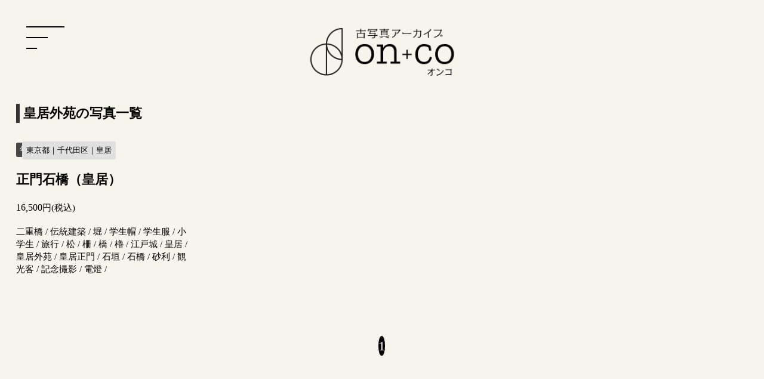

--- FILE ---
content_type: text/html; charset=UTF-8
request_url: https://oldphoto-onco.com/tag/%E7%9A%87%E5%B1%85%E5%A4%96%E8%8B%91/
body_size: 11905
content:
<!DOCTYPE html>
<html lang="ja">

<head>
    <meta charset="UTF-8" />
    <meta name="viewport" content="width=device-width,initial-scale=1.0" />
    <meta name="format-detection" content="telephone=no" />
    <!-- meta情報 -->
    <title>on+co｜古写真アーカイブ</title>
    <meta name="description" content="時代も地域も被写体も多様な古写真は、Webサイトや映像の制作、出版、広告、教育現場など、様々な場面でご利用いただけます。ぜひ、ご覧になってみて下さい。" />
    <!-- ogp -->

    <meta property="og:title" content="on+co｜古写真アーカイブ" />
    <meta property="og:type" content="website" />
    <meta property="og:url" content="https://oldphoto-onco.com/" />
    <meta property="og:image" content="https://oldphoto-onco.com/wp-content/themes/onco/images/common/ogimage.jpg" />
    <meta property="og:site_name" content="on+co｜古写真アーカイブ" />
    <meta property="og:description" content="時代も地域も被写体も多様な古写真は、Webサイトや映像の制作、出版、広告、教育現場など、様々な場面でご利用いただけます。ぜひ、ご覧になってみて下さい。" />

    <!-- ファビコン -->
    <link rel="apple-touch-icon" sizes="76x76" href="https://oldphoto-onco.com/wp-content/themes/onco/favicon/apple-touch-icon.png">
    <link rel="icon" type="image/png" sizes="32x32" href="https://oldphoto-onco.com/wp-content/themes/onco/favicon/favicon-32x32.png">
    <link rel="icon" type="image/png" sizes="16x16" href="https://oldphoto-onco.com/wp-content/themes/onco/favicon/favicon-16x16.png">
    <link rel="manifest" href="https://oldphoto-onco.com/wp-content/themes/onco/favicon/site.webmanifest">
    <link rel="mask-icon" href="https://oldphoto-onco.com/wp-content/themes/onco/favicon/safari-pinned-tab.svg" color="#5bbad5">
    <meta name="msapplication-TileColor" content="#da532c">
    <meta name="theme-color" content="#ffffff">
    <!-- css -->
    <link rel="stylesheet" href="https://cdn.jsdelivr.net/npm/swiper@8/swiper-bundle.min.css" />
    <link rel="stylesheet" href="https://oldphoto-onco.com/wp-content/themes/onco/css/styles.css">
    <!-- JavaScript -->
    <script src="https://kit.fontawesome.com/57640a98a0.js" crossorigin="anonymous"></script>
    <script src="https://cdn.jsdelivr.net/npm/swiper@8/swiper-bundle.min.js"></script>
    <script src="https://code.jquery.com/jquery-3.6.0.js"></script>
    <script defer src="https://oldphoto-onco.com/wp-content/themes/onco/js/script.js"></script>
    <meta name='robots' content='max-image-preview:large' />
<link rel='dns-prefetch' href='//www.googletagmanager.com' />
<link rel="alternate" type="application/rss+xml" title="onco &raquo; 皇居外苑 タグのフィード" href="https://oldphoto-onco.com/tag/%e7%9a%87%e5%b1%85%e5%a4%96%e8%8b%91/feed/" />
<style id='wp-img-auto-sizes-contain-inline-css' type='text/css'>
img:is([sizes=auto i],[sizes^="auto," i]){contain-intrinsic-size:3000px 1500px}
/*# sourceURL=wp-img-auto-sizes-contain-inline-css */
</style>
<style id='wp-emoji-styles-inline-css' type='text/css'>

	img.wp-smiley, img.emoji {
		display: inline !important;
		border: none !important;
		box-shadow: none !important;
		height: 1em !important;
		width: 1em !important;
		margin: 0 0.07em !important;
		vertical-align: -0.1em !important;
		background: none !important;
		padding: 0 !important;
	}
/*# sourceURL=wp-emoji-styles-inline-css */
</style>
<style id='wp-block-library-inline-css' type='text/css'>
:root{--wp-block-synced-color:#7a00df;--wp-block-synced-color--rgb:122,0,223;--wp-bound-block-color:var(--wp-block-synced-color);--wp-editor-canvas-background:#ddd;--wp-admin-theme-color:#007cba;--wp-admin-theme-color--rgb:0,124,186;--wp-admin-theme-color-darker-10:#006ba1;--wp-admin-theme-color-darker-10--rgb:0,107,160.5;--wp-admin-theme-color-darker-20:#005a87;--wp-admin-theme-color-darker-20--rgb:0,90,135;--wp-admin-border-width-focus:2px}@media (min-resolution:192dpi){:root{--wp-admin-border-width-focus:1.5px}}.wp-element-button{cursor:pointer}:root .has-very-light-gray-background-color{background-color:#eee}:root .has-very-dark-gray-background-color{background-color:#313131}:root .has-very-light-gray-color{color:#eee}:root .has-very-dark-gray-color{color:#313131}:root .has-vivid-green-cyan-to-vivid-cyan-blue-gradient-background{background:linear-gradient(135deg,#00d084,#0693e3)}:root .has-purple-crush-gradient-background{background:linear-gradient(135deg,#34e2e4,#4721fb 50%,#ab1dfe)}:root .has-hazy-dawn-gradient-background{background:linear-gradient(135deg,#faaca8,#dad0ec)}:root .has-subdued-olive-gradient-background{background:linear-gradient(135deg,#fafae1,#67a671)}:root .has-atomic-cream-gradient-background{background:linear-gradient(135deg,#fdd79a,#004a59)}:root .has-nightshade-gradient-background{background:linear-gradient(135deg,#330968,#31cdcf)}:root .has-midnight-gradient-background{background:linear-gradient(135deg,#020381,#2874fc)}:root{--wp--preset--font-size--normal:16px;--wp--preset--font-size--huge:42px}.has-regular-font-size{font-size:1em}.has-larger-font-size{font-size:2.625em}.has-normal-font-size{font-size:var(--wp--preset--font-size--normal)}.has-huge-font-size{font-size:var(--wp--preset--font-size--huge)}.has-text-align-center{text-align:center}.has-text-align-left{text-align:left}.has-text-align-right{text-align:right}.has-fit-text{white-space:nowrap!important}#end-resizable-editor-section{display:none}.aligncenter{clear:both}.items-justified-left{justify-content:flex-start}.items-justified-center{justify-content:center}.items-justified-right{justify-content:flex-end}.items-justified-space-between{justify-content:space-between}.screen-reader-text{border:0;clip-path:inset(50%);height:1px;margin:-1px;overflow:hidden;padding:0;position:absolute;width:1px;word-wrap:normal!important}.screen-reader-text:focus{background-color:#ddd;clip-path:none;color:#444;display:block;font-size:1em;height:auto;left:5px;line-height:normal;padding:15px 23px 14px;text-decoration:none;top:5px;width:auto;z-index:100000}html :where(.has-border-color){border-style:solid}html :where([style*=border-top-color]){border-top-style:solid}html :where([style*=border-right-color]){border-right-style:solid}html :where([style*=border-bottom-color]){border-bottom-style:solid}html :where([style*=border-left-color]){border-left-style:solid}html :where([style*=border-width]){border-style:solid}html :where([style*=border-top-width]){border-top-style:solid}html :where([style*=border-right-width]){border-right-style:solid}html :where([style*=border-bottom-width]){border-bottom-style:solid}html :where([style*=border-left-width]){border-left-style:solid}html :where(img[class*=wp-image-]){height:auto;max-width:100%}:where(figure){margin:0 0 1em}html :where(.is-position-sticky){--wp-admin--admin-bar--position-offset:var(--wp-admin--admin-bar--height,0px)}@media screen and (max-width:600px){html :where(.is-position-sticky){--wp-admin--admin-bar--position-offset:0px}}

/*# sourceURL=wp-block-library-inline-css */
</style><style id='global-styles-inline-css' type='text/css'>
:root{--wp--preset--aspect-ratio--square: 1;--wp--preset--aspect-ratio--4-3: 4/3;--wp--preset--aspect-ratio--3-4: 3/4;--wp--preset--aspect-ratio--3-2: 3/2;--wp--preset--aspect-ratio--2-3: 2/3;--wp--preset--aspect-ratio--16-9: 16/9;--wp--preset--aspect-ratio--9-16: 9/16;--wp--preset--color--black: #000000;--wp--preset--color--cyan-bluish-gray: #abb8c3;--wp--preset--color--white: #ffffff;--wp--preset--color--pale-pink: #f78da7;--wp--preset--color--vivid-red: #cf2e2e;--wp--preset--color--luminous-vivid-orange: #ff6900;--wp--preset--color--luminous-vivid-amber: #fcb900;--wp--preset--color--light-green-cyan: #7bdcb5;--wp--preset--color--vivid-green-cyan: #00d084;--wp--preset--color--pale-cyan-blue: #8ed1fc;--wp--preset--color--vivid-cyan-blue: #0693e3;--wp--preset--color--vivid-purple: #9b51e0;--wp--preset--gradient--vivid-cyan-blue-to-vivid-purple: linear-gradient(135deg,rgb(6,147,227) 0%,rgb(155,81,224) 100%);--wp--preset--gradient--light-green-cyan-to-vivid-green-cyan: linear-gradient(135deg,rgb(122,220,180) 0%,rgb(0,208,130) 100%);--wp--preset--gradient--luminous-vivid-amber-to-luminous-vivid-orange: linear-gradient(135deg,rgb(252,185,0) 0%,rgb(255,105,0) 100%);--wp--preset--gradient--luminous-vivid-orange-to-vivid-red: linear-gradient(135deg,rgb(255,105,0) 0%,rgb(207,46,46) 100%);--wp--preset--gradient--very-light-gray-to-cyan-bluish-gray: linear-gradient(135deg,rgb(238,238,238) 0%,rgb(169,184,195) 100%);--wp--preset--gradient--cool-to-warm-spectrum: linear-gradient(135deg,rgb(74,234,220) 0%,rgb(151,120,209) 20%,rgb(207,42,186) 40%,rgb(238,44,130) 60%,rgb(251,105,98) 80%,rgb(254,248,76) 100%);--wp--preset--gradient--blush-light-purple: linear-gradient(135deg,rgb(255,206,236) 0%,rgb(152,150,240) 100%);--wp--preset--gradient--blush-bordeaux: linear-gradient(135deg,rgb(254,205,165) 0%,rgb(254,45,45) 50%,rgb(107,0,62) 100%);--wp--preset--gradient--luminous-dusk: linear-gradient(135deg,rgb(255,203,112) 0%,rgb(199,81,192) 50%,rgb(65,88,208) 100%);--wp--preset--gradient--pale-ocean: linear-gradient(135deg,rgb(255,245,203) 0%,rgb(182,227,212) 50%,rgb(51,167,181) 100%);--wp--preset--gradient--electric-grass: linear-gradient(135deg,rgb(202,248,128) 0%,rgb(113,206,126) 100%);--wp--preset--gradient--midnight: linear-gradient(135deg,rgb(2,3,129) 0%,rgb(40,116,252) 100%);--wp--preset--font-size--small: 13px;--wp--preset--font-size--medium: 20px;--wp--preset--font-size--large: 36px;--wp--preset--font-size--x-large: 42px;--wp--preset--spacing--20: 0.44rem;--wp--preset--spacing--30: 0.67rem;--wp--preset--spacing--40: 1rem;--wp--preset--spacing--50: 1.5rem;--wp--preset--spacing--60: 2.25rem;--wp--preset--spacing--70: 3.38rem;--wp--preset--spacing--80: 5.06rem;--wp--preset--shadow--natural: 6px 6px 9px rgba(0, 0, 0, 0.2);--wp--preset--shadow--deep: 12px 12px 50px rgba(0, 0, 0, 0.4);--wp--preset--shadow--sharp: 6px 6px 0px rgba(0, 0, 0, 0.2);--wp--preset--shadow--outlined: 6px 6px 0px -3px rgb(255, 255, 255), 6px 6px rgb(0, 0, 0);--wp--preset--shadow--crisp: 6px 6px 0px rgb(0, 0, 0);}:where(.is-layout-flex){gap: 0.5em;}:where(.is-layout-grid){gap: 0.5em;}body .is-layout-flex{display: flex;}.is-layout-flex{flex-wrap: wrap;align-items: center;}.is-layout-flex > :is(*, div){margin: 0;}body .is-layout-grid{display: grid;}.is-layout-grid > :is(*, div){margin: 0;}:where(.wp-block-columns.is-layout-flex){gap: 2em;}:where(.wp-block-columns.is-layout-grid){gap: 2em;}:where(.wp-block-post-template.is-layout-flex){gap: 1.25em;}:where(.wp-block-post-template.is-layout-grid){gap: 1.25em;}.has-black-color{color: var(--wp--preset--color--black) !important;}.has-cyan-bluish-gray-color{color: var(--wp--preset--color--cyan-bluish-gray) !important;}.has-white-color{color: var(--wp--preset--color--white) !important;}.has-pale-pink-color{color: var(--wp--preset--color--pale-pink) !important;}.has-vivid-red-color{color: var(--wp--preset--color--vivid-red) !important;}.has-luminous-vivid-orange-color{color: var(--wp--preset--color--luminous-vivid-orange) !important;}.has-luminous-vivid-amber-color{color: var(--wp--preset--color--luminous-vivid-amber) !important;}.has-light-green-cyan-color{color: var(--wp--preset--color--light-green-cyan) !important;}.has-vivid-green-cyan-color{color: var(--wp--preset--color--vivid-green-cyan) !important;}.has-pale-cyan-blue-color{color: var(--wp--preset--color--pale-cyan-blue) !important;}.has-vivid-cyan-blue-color{color: var(--wp--preset--color--vivid-cyan-blue) !important;}.has-vivid-purple-color{color: var(--wp--preset--color--vivid-purple) !important;}.has-black-background-color{background-color: var(--wp--preset--color--black) !important;}.has-cyan-bluish-gray-background-color{background-color: var(--wp--preset--color--cyan-bluish-gray) !important;}.has-white-background-color{background-color: var(--wp--preset--color--white) !important;}.has-pale-pink-background-color{background-color: var(--wp--preset--color--pale-pink) !important;}.has-vivid-red-background-color{background-color: var(--wp--preset--color--vivid-red) !important;}.has-luminous-vivid-orange-background-color{background-color: var(--wp--preset--color--luminous-vivid-orange) !important;}.has-luminous-vivid-amber-background-color{background-color: var(--wp--preset--color--luminous-vivid-amber) !important;}.has-light-green-cyan-background-color{background-color: var(--wp--preset--color--light-green-cyan) !important;}.has-vivid-green-cyan-background-color{background-color: var(--wp--preset--color--vivid-green-cyan) !important;}.has-pale-cyan-blue-background-color{background-color: var(--wp--preset--color--pale-cyan-blue) !important;}.has-vivid-cyan-blue-background-color{background-color: var(--wp--preset--color--vivid-cyan-blue) !important;}.has-vivid-purple-background-color{background-color: var(--wp--preset--color--vivid-purple) !important;}.has-black-border-color{border-color: var(--wp--preset--color--black) !important;}.has-cyan-bluish-gray-border-color{border-color: var(--wp--preset--color--cyan-bluish-gray) !important;}.has-white-border-color{border-color: var(--wp--preset--color--white) !important;}.has-pale-pink-border-color{border-color: var(--wp--preset--color--pale-pink) !important;}.has-vivid-red-border-color{border-color: var(--wp--preset--color--vivid-red) !important;}.has-luminous-vivid-orange-border-color{border-color: var(--wp--preset--color--luminous-vivid-orange) !important;}.has-luminous-vivid-amber-border-color{border-color: var(--wp--preset--color--luminous-vivid-amber) !important;}.has-light-green-cyan-border-color{border-color: var(--wp--preset--color--light-green-cyan) !important;}.has-vivid-green-cyan-border-color{border-color: var(--wp--preset--color--vivid-green-cyan) !important;}.has-pale-cyan-blue-border-color{border-color: var(--wp--preset--color--pale-cyan-blue) !important;}.has-vivid-cyan-blue-border-color{border-color: var(--wp--preset--color--vivid-cyan-blue) !important;}.has-vivid-purple-border-color{border-color: var(--wp--preset--color--vivid-purple) !important;}.has-vivid-cyan-blue-to-vivid-purple-gradient-background{background: var(--wp--preset--gradient--vivid-cyan-blue-to-vivid-purple) !important;}.has-light-green-cyan-to-vivid-green-cyan-gradient-background{background: var(--wp--preset--gradient--light-green-cyan-to-vivid-green-cyan) !important;}.has-luminous-vivid-amber-to-luminous-vivid-orange-gradient-background{background: var(--wp--preset--gradient--luminous-vivid-amber-to-luminous-vivid-orange) !important;}.has-luminous-vivid-orange-to-vivid-red-gradient-background{background: var(--wp--preset--gradient--luminous-vivid-orange-to-vivid-red) !important;}.has-very-light-gray-to-cyan-bluish-gray-gradient-background{background: var(--wp--preset--gradient--very-light-gray-to-cyan-bluish-gray) !important;}.has-cool-to-warm-spectrum-gradient-background{background: var(--wp--preset--gradient--cool-to-warm-spectrum) !important;}.has-blush-light-purple-gradient-background{background: var(--wp--preset--gradient--blush-light-purple) !important;}.has-blush-bordeaux-gradient-background{background: var(--wp--preset--gradient--blush-bordeaux) !important;}.has-luminous-dusk-gradient-background{background: var(--wp--preset--gradient--luminous-dusk) !important;}.has-pale-ocean-gradient-background{background: var(--wp--preset--gradient--pale-ocean) !important;}.has-electric-grass-gradient-background{background: var(--wp--preset--gradient--electric-grass) !important;}.has-midnight-gradient-background{background: var(--wp--preset--gradient--midnight) !important;}.has-small-font-size{font-size: var(--wp--preset--font-size--small) !important;}.has-medium-font-size{font-size: var(--wp--preset--font-size--medium) !important;}.has-large-font-size{font-size: var(--wp--preset--font-size--large) !important;}.has-x-large-font-size{font-size: var(--wp--preset--font-size--x-large) !important;}
/*# sourceURL=global-styles-inline-css */
</style>

<style id='classic-theme-styles-inline-css' type='text/css'>
/*! This file is auto-generated */
.wp-block-button__link{color:#fff;background-color:#32373c;border-radius:9999px;box-shadow:none;text-decoration:none;padding:calc(.667em + 2px) calc(1.333em + 2px);font-size:1.125em}.wp-block-file__button{background:#32373c;color:#fff;text-decoration:none}
/*# sourceURL=/wp-includes/css/classic-themes.min.css */
</style>

<!-- Google アナリティクス スニペット (Site Kit が追加) -->
<script type="text/javascript" src="https://www.googletagmanager.com/gtag/js?id=UA-73174029-33" id="google_gtagjs-js" async></script>
<script type="text/javascript" id="google_gtagjs-js-after">
/* <![CDATA[ */
window.dataLayer = window.dataLayer || [];function gtag(){dataLayer.push(arguments);}
gtag('set', 'linker', {"domains":["oldphoto-onco.com"]} );
gtag("js", new Date());
gtag("set", "developer_id.dZTNiMT", true);
gtag("config", "UA-73174029-33", {"anonymize_ip":true});
gtag("config", "G-GHCTFZ4LJC");
//# sourceURL=google_gtagjs-js-after
/* ]]> */
</script>

<!-- (ここまで) Google アナリティクス スニペット (Site Kit が追加) -->
<link rel="https://api.w.org/" href="https://oldphoto-onco.com/wp-json/" /><link rel="alternate" title="JSON" type="application/json" href="https://oldphoto-onco.com/wp-json/wp/v2/tags/78" /><link rel="EditURI" type="application/rsd+xml" title="RSD" href="https://oldphoto-onco.com/xmlrpc.php?rsd" />
<meta name="generator" content="WordPress 6.9" />
<meta name="generator" content="Site Kit by Google 1.90.1" /></head>
<body class="top">
    <header class="header">
        <div class="header__logo"><a href="https://oldphoto-onco.com"><img src="https://oldphoto-onco.com/wp-content/themes/onco/images/common/logo.svg" alt="古写真アーカイブ onco"></a>
        </div>
        <div class="header__hamburger ">
            <div class="hamburger js-hamburger">
                <span class="hamburger__line"></span>
                <span class="hamburger__line"></span>
                <span class="hamburger__line"></span>
            </div>
        </div>
    </header>
    <div class="drawer js-drawer">
        <div class="drawer__inner">
            <div class="drawer__contents">
                <div class="filter">
                    <div class="filter__inner">
                        <div class="filter__content">
                            <div class="filter__mv-link mv__link">
                                <a href="https://oldphoto-onco.com/aboutus">私たちについて</a>
                                <a href="https://oldphoto-onco.com/rule">ライセンスと利用規約</a>
                                <a href="https://oldphoto-onco.com/contact">お問合わせ</a>
                            </div>
                            <form method="get" action="https://oldphoto-onco.com" class="filter__form">
                                <div class="filter__search">
                                    <h3 class="filter__read">フリーワード</h3>
                                    <form role="search" method="get" class="search-form" action="https://oldphoto-onco.com/">
                                        <label>
                                            <span class="screen-reader-text">検索:</span>
                                            <input type="search" class="search-field" placeholder="" value="" name="s" title="検索:" />
                                        </label>
                                        <div class="search-submit-c">
                                            <input type="submit" class="search-submit" value="検索する" />
                                        </div>
                                    </form>
                                </div>
                                <div class="filter__top">
                                    <h3 class="filter__read">絞り込み検索</h3>
                                                                        <p class="filter__sum" id="filter-sum">該当：98件</p>
                                </div>
                                <div class="filter__pref filter-pref">
                                    <p class=" filter__ttl">地域</p>
                                    <div class="filter-pref__selects">
                                        <div class="filter-pref__select filter__c-select">
                                            <select class="filter-pref__area filter__select" name="area1" id="select-area1">
                                                <option value="">選択してください</option>
                                                <option  value="31">北海道</option><option  value="658">大阪府</option><option  value="3">新潟県</option><option  value="96">東京都</option><option  value="151">神奈川県</option><option  value="670">福岡県</option>                                            </select>
                                        </div>
                                        <div class="filter-pref__select filter__c-select">
                                            <select class="filter-pref__area filter__select" name="area2" id="select-area2">
                                                <option value="">選択してください</option>
                                                <!-- ajaxで生成した子カテゴリのoptionを挿入 -->
                                            </select>
                                        </div>
                                        <div class="filter-pref__select filter__c-select">
                                            <select class="filter-pref__area filter__select" name="area3" id="select-area3">
                                                <option value="">選択してください</option>
                                                <!-- ajaxで生成した孫カテゴリのoptionを挿入 -->
                                            </select>
                                        </div>
                                    </div>
                                </div>
                                <div class="filter__year filter-year">
                                    <p class="filter__ttl">年代</p>
                                    <div class="filter-year__selects">
                                        <div class="filter-year__select filter__c-select">
                                            <select name="year1" id="select-year1" class="filter-year__year filter__select">
                                                <option value="">選択してください</option>
                                                <option value="1912">1912(大正1年)</option><option value="1913">1913(大正2年)</option><option value="1914">1914(大正3年)</option><option value="1915">1915(大正4年)</option><option value="1916">1916(大正5年)</option><option value="1917">1917(大正6年)</option><option value="1918">1918(大正7年)</option><option value="1919">1919(大正8年)</option><option value="1920">1920(大正9年)</option><option value="1921">1921(大正10年)</option><option value="1922">1922(大正11年)</option><option value="1923">1923(大正12年)</option><option value="1924">1924(大正13年)</option><option value="1925">1925(大正14年)</option><option value="1926">1926(昭和1年)</option><option value="1927">1927(昭和2年)</option><option value="1928">1928(昭和3年)</option><option value="1929">1929(昭和4年)</option><option value="1930">1930(昭和5年)</option><option value="1931">1931(昭和6年)</option><option value="1932">1932(昭和7年)</option><option value="1933">1933(昭和8年)</option><option value="1934">1934(昭和9年)</option><option value="1935">1935(昭和10年)</option><option value="1936">1936(昭和11年)</option><option value="1937">1937(昭和12年)</option><option value="1938">1938(昭和13年)</option><option value="1939">1939(昭和14年)</option><option value="1940">1940(昭和15年)</option><option value="1941">1941(昭和16年)</option><option value="1942">1942(昭和17年)</option><option value="1943">1943(昭和18年)</option><option value="1944">1944(昭和19年)</option><option value="1945">1945(昭和20年)</option><option value="1946">1946(昭和21年)</option><option value="1947">1947(昭和22年)</option><option value="1948">1948(昭和23年)</option><option value="1949">1949(昭和24年)</option><option value="1950">1950(昭和25年)</option><option value="1951">1951(昭和26年)</option><option value="1952">1952(昭和27年)</option><option value="1953">1953(昭和28年)</option><option value="1954">1954(昭和29年)</option><option value="1955">1955(昭和30年)</option><option value="1956">1956(昭和31年)</option><option value="1957">1957(昭和32年)</option><option value="1958">1958(昭和33年)</option><option value="1959">1959(昭和34年)</option><option value="1960">1960(昭和35年)</option><option value="1961">1961(昭和36年)</option><option value="1962">1962(昭和37年)</option><option value="1963">1963(昭和38年)</option><option value="1964">1964(昭和39年)</option><option value="1965">1965(昭和40年)</option><option value="1966">1966(昭和41年)</option><option value="1967">1967(昭和42年)</option><option value="1968">1968(昭和43年)</option><option value="1969">1969(昭和44年)</option><option value="1970">1970(昭和45年)</option><option value="1971">1971(昭和46年)</option><option value="1972">1972(昭和47年)</option><option value="1973">1973(昭和48年)</option><option value="1974">1974(昭和49年)</option><option value="1975">1975(昭和50年)</option><option value="1976">1976(昭和51年)</option><option value="1977">1977(昭和52年)</option><option value="1978">1978(昭和53年)</option><option value="1979">1979(昭和54年)</option><option value="1980">1980(昭和55年)</option><option value="1981">1981(昭和56年)</option><option value="1982">1982(昭和57年)</option><option value="1983">1983(昭和58年)</option><option value="1984">1984(昭和59年)</option><option value="1985">1985(昭和60年)</option><option value="1986">1986(昭和61年)</option><option value="1987">1987(昭和62年)</option><option value="1988">1988(昭和63年)</option><option value="1989">1989(平成1年)</option><option value="1990">1990(平成2年)</option><option value="1991">1991(平成3年)</option><option value="1992">1992(平成4年)</option><option value="1993">1993(平成5年)</option>                                            </select>
                                        </div>
                                        <p class="filter-year__inter">〜</p>
                                        <div class="filter-year__select filter__c-select">
                                            <select name="year2" id="select-year2" class="filter-year__year filter__select">
                                                <option value="">選択してください</option>
                                                <option value="1912">1912(大正1年)</option><option value="1913">1913(大正2年)</option><option value="1914">1914(大正3年)</option><option value="1915">1915(大正4年)</option><option value="1916">1916(大正5年)</option><option value="1917">1917(大正6年)</option><option value="1918">1918(大正7年)</option><option value="1919">1919(大正8年)</option><option value="1920">1920(大正9年)</option><option value="1921">1921(大正10年)</option><option value="1922">1922(大正11年)</option><option value="1923">1923(大正12年)</option><option value="1924">1924(大正13年)</option><option value="1925">1925(大正14年)</option><option value="1926">1926(昭和1年)</option><option value="1927">1927(昭和2年)</option><option value="1928">1928(昭和3年)</option><option value="1929">1929(昭和4年)</option><option value="1930">1930(昭和5年)</option><option value="1931">1931(昭和6年)</option><option value="1932">1932(昭和7年)</option><option value="1933">1933(昭和8年)</option><option value="1934">1934(昭和9年)</option><option value="1935">1935(昭和10年)</option><option value="1936">1936(昭和11年)</option><option value="1937">1937(昭和12年)</option><option value="1938">1938(昭和13年)</option><option value="1939">1939(昭和14年)</option><option value="1940">1940(昭和15年)</option><option value="1941">1941(昭和16年)</option><option value="1942">1942(昭和17年)</option><option value="1943">1943(昭和18年)</option><option value="1944">1944(昭和19年)</option><option value="1945">1945(昭和20年)</option><option value="1946">1946(昭和21年)</option><option value="1947">1947(昭和22年)</option><option value="1948">1948(昭和23年)</option><option value="1949">1949(昭和24年)</option><option value="1950">1950(昭和25年)</option><option value="1951">1951(昭和26年)</option><option value="1952">1952(昭和27年)</option><option value="1953">1953(昭和28年)</option><option value="1954">1954(昭和29年)</option><option value="1955">1955(昭和30年)</option><option value="1956">1956(昭和31年)</option><option value="1957">1957(昭和32年)</option><option value="1958">1958(昭和33年)</option><option value="1959">1959(昭和34年)</option><option value="1960">1960(昭和35年)</option><option value="1961">1961(昭和36年)</option><option value="1962">1962(昭和37年)</option><option value="1963">1963(昭和38年)</option><option value="1964">1964(昭和39年)</option><option value="1965">1965(昭和40年)</option><option value="1966">1966(昭和41年)</option><option value="1967">1967(昭和42年)</option><option value="1968">1968(昭和43年)</option><option value="1969">1969(昭和44年)</option><option value="1970">1970(昭和45年)</option><option value="1971">1971(昭和46年)</option><option value="1972">1972(昭和47年)</option><option value="1973">1973(昭和48年)</option><option value="1974">1974(昭和49年)</option><option value="1975">1975(昭和50年)</option><option value="1976">1976(昭和51年)</option><option value="1977">1977(昭和52年)</option><option value="1978">1978(昭和53年)</option><option value="1979">1979(昭和54年)</option><option value="1980">1980(昭和55年)</option><option value="1981">1981(昭和56年)</option><option value="1982">1982(昭和57年)</option><option value="1983">1983(昭和58年)</option><option value="1984">1984(昭和59年)</option><option value="1985">1985(昭和60年)</option><option value="1986">1986(昭和61年)</option><option value="1987">1987(昭和62年)</option><option value="1988">1988(昭和63年)</option><option value="1989">1989(平成1年)</option><option value="1990">1990(平成2年)</option><option value="1991">1991(平成3年)</option><option value="1992">1992(平成4年)</option><option value="1993">1993(平成5年)</option>                                            </select>
                                        </div>
                                    </div>
                                </div>
                                <div class="filter__author filter-author">
                                    <p class="filter__ttl">著作</p>
                                    <div class="filter__c-select">
                                        <select name="author" id="select-author" class="filter-author__select filter__select">
                                            <option value="">選択してください</option>
                                            <option value="一般社団法人新潟今昔写真">一般社団法人新潟今昔写真</option><option value="石山賢一郎">石山賢一郎</option>                                        </select>
                                    </div>
                                </div>
                                <div class="filter__tag filter-tag">
                                    <p class="filter__ttl">タグ</p>
                                    <div class="filter-tag__tags">
                                        <input type="checkbox" name="tag" value="296" id="tag_296"><label for="tag_296" class="filter-tag__checkbox">商店街(17)</label><input type="checkbox" name="tag" value="70" id="tag_70"><label for="tag_70" class="filter-tag__checkbox">木造建築(15)</label><input type="checkbox" name="tag" value="56" id="tag_56"><label for="tag_56" class="filter-tag__checkbox">伝統建築(14)</label><input type="checkbox" name="tag" value="520" id="tag_520"><label for="tag_520" class="filter-tag__checkbox">大凧(11)</label><input type="checkbox" name="tag" value="521" id="tag_521"><label for="tag_521" class="filter-tag__checkbox">白根市(11)</label><input type="checkbox" name="tag" value="522" id="tag_522"><label for="tag_522" class="filter-tag__checkbox">中ノ口川(11)</label><input type="checkbox" name="tag" value="524" id="tag_524"><label for="tag_524" class="filter-tag__checkbox">白根大凧合戦(11)</label><input type="checkbox" name="tag" value="525" id="tag_525"><label for="tag_525" class="filter-tag__checkbox">凧合戦(11)</label><input type="checkbox" name="tag" value="529" id="tag_529"><label for="tag_529" class="filter-tag__checkbox">凧(11)</label><input type="checkbox" name="tag" value="168" id="tag_168"><label for="tag_168" class="filter-tag__checkbox">スーツ(10)</label><input type="checkbox" name="tag" value="531" id="tag_531"><label for="tag_531" class="filter-tag__checkbox">絵師(10)</label><input type="checkbox" name="tag" value="532" id="tag_532"><label for="tag_532" class="filter-tag__checkbox">凧絵(10)</label><input type="checkbox" name="tag" value="534" id="tag_534"><label for="tag_534" class="filter-tag__checkbox">合戦(10)</label><input type="checkbox" name="tag" value="535" id="tag_535"><label for="tag_535" class="filter-tag__checkbox">白根商店街(10)</label><input type="checkbox" name="tag" value="64" id="tag_64"><label for="tag_64" class="filter-tag__checkbox">和服(9)</label><input type="checkbox" name="tag" value="68" id="tag_68"><label for="tag_68" class="filter-tag__checkbox">着物(9)</label><input type="checkbox" name="tag" value="87" id="tag_87"><label for="tag_87" class="filter-tag__checkbox">橋(9)</label><input type="checkbox" name="tag" value="187" id="tag_187"><label for="tag_187" class="filter-tag__checkbox">子ども(9)</label><input type="checkbox" name="tag" value="21" id="tag_21"><label for="tag_21" class="filter-tag__checkbox">看板(8)</label><input type="checkbox" name="tag" value="84" id="tag_84"><label for="tag_84" class="filter-tag__checkbox">学生服(8)</label><input type="checkbox" name="tag" value="112" id="tag_112"><label for="tag_112" class="filter-tag__checkbox">群衆(8)</label><input type="checkbox" name="tag" value="200" id="tag_200"><label for="tag_200" class="filter-tag__checkbox">夏(8)</label><input type="checkbox" name="tag" value="220" id="tag_220"><label for="tag_220" class="filter-tag__checkbox">川(8)</label><input type="checkbox" name="tag" value="298" id="tag_298"><label for="tag_298" class="filter-tag__checkbox">日本海(8)</label><input type="checkbox" name="tag" value="10" id="tag_10"><label for="tag_10" class="filter-tag__checkbox">駅舎(7)</label><input type="checkbox" name="tag" value="93" id="tag_93"><label for="tag_93" class="filter-tag__checkbox">観光客(7)</label><input type="checkbox" name="tag" value="104" id="tag_104"><label for="tag_104" class="filter-tag__checkbox">神社(7)</label><input type="checkbox" name="tag" value="114" id="tag_114"><label for="tag_114" class="filter-tag__checkbox">寺社(7)</label><input type="checkbox" name="tag" value="148" id="tag_148"><label for="tag_148" class="filter-tag__checkbox">撮り鉄(7)</label><input type="checkbox" name="tag" value="150" id="tag_150"><label for="tag_150" class="filter-tag__checkbox">鉄道(7)</label><input type="checkbox" name="tag" value="216" id="tag_216"><label for="tag_216" class="filter-tag__checkbox">阿賀野川(7)</label><input type="checkbox" name="tag" value="390" id="tag_390"><label for="tag_390" class="filter-tag__checkbox">海(7)</label><input type="checkbox" name="tag" value="393" id="tag_393"><label for="tag_393" class="filter-tag__checkbox">舟(7)</label><input type="checkbox" name="tag" value="395" id="tag_395"><label for="tag_395" class="filter-tag__checkbox">船(7)</label><input type="checkbox" name="tag" value="536" id="tag_536"><label for="tag_536" class="filter-tag__checkbox">青空(7)</label><input type="checkbox" name="tag" value="18" id="tag_18"><label for="tag_18" class="filter-tag__checkbox">電車(6)</label><input type="checkbox" name="tag" value="55" id="tag_55"><label for="tag_55" class="filter-tag__checkbox">店舗(6)</label><input type="checkbox" name="tag" value="59" id="tag_59"><label for="tag_59" class="filter-tag__checkbox">商店(6)</label><input type="checkbox" name="tag" value="91" id="tag_91"><label for="tag_91" class="filter-tag__checkbox">旅行(6)</label><input type="checkbox" name="tag" value="102" id="tag_102"><label for="tag_102" class="filter-tag__checkbox">境内(6)</label><input type="checkbox" name="tag" value="215" id="tag_215"><label for="tag_215" class="filter-tag__checkbox">堤防(6)</label><input type="checkbox" name="tag" value="251" id="tag_251"><label for="tag_251" class="filter-tag__checkbox">クラシックカー(6)</label><input type="checkbox" name="tag" value="262" id="tag_262"><label for="tag_262" class="filter-tag__checkbox">宴会場(6)</label><input type="checkbox" name="tag" value="263" id="tag_263"><label for="tag_263" class="filter-tag__checkbox">パーティー(6)</label><input type="checkbox" name="tag" value="266" id="tag_266"><label for="tag_266" class="filter-tag__checkbox">宴会(6)</label><input type="checkbox" name="tag" value="425" id="tag_425"><label for="tag_425" class="filter-tag__checkbox">プール(6)</label><input type="checkbox" name="tag" value="537" id="tag_537"><label for="tag_537" class="filter-tag__checkbox">見物客(6)</label><input type="checkbox" name="tag" value="543" id="tag_543"><label for="tag_543" class="filter-tag__checkbox">プラットホーム(6)</label><input type="checkbox" name="tag" value="550" id="tag_550"><label for="tag_550" class="filter-tag__checkbox">列車(6)</label><input type="checkbox" name="tag" value="661" id="tag_661"><label for="tag_661" class="filter-tag__checkbox">駅(6)</label><input type="checkbox" name="tag" value="662" id="tag_662"><label for="tag_662" class="filter-tag__checkbox">新大阪駅(6)</label><input type="checkbox" name="tag" value="52" id="tag_52"><label for="tag_52" class="filter-tag__checkbox">冬(5)</label><input type="checkbox" name="tag" value="90" id="tag_90"><label for="tag_90" class="filter-tag__checkbox">柵(5)</label><input type="checkbox" name="tag" value="106" id="tag_106"><label for="tag_106" class="filter-tag__checkbox">寺(5)</label><input type="checkbox" name="tag" value="217" id="tag_217"><label for="tag_217" class="filter-tag__checkbox">鉄橋(5)</label><input type="checkbox" name="tag" value="218" id="tag_218"><label for="tag_218" class="filter-tag__checkbox">橋脚(5)</label><input type="checkbox" name="tag" value="219" id="tag_219"><label for="tag_219" class="filter-tag__checkbox">河川(5)</label><input type="checkbox" name="tag" value="221" id="tag_221"><label for="tag_221" class="filter-tag__checkbox">一級河川(5)</label><input type="checkbox" name="tag" value="223" id="tag_223"><label for="tag_223" class="filter-tag__checkbox">土手(5)</label><input type="checkbox" name="tag" value="254" id="tag_254"><label for="tag_254" class="filter-tag__checkbox">車(5)</label><input type="checkbox" name="tag" value="408" id="tag_408"><label for="tag_408" class="filter-tag__checkbox">帽子(5)</label><input type="checkbox" name="tag" value="452" id="tag_452"><label for="tag_452" class="filter-tag__checkbox">栗ノ木川(5)</label><input type="checkbox" name="tag" value="453" id="tag_453"><label for="tag_453" class="filter-tag__checkbox">栗ノ木バイパス(5)</label><input type="checkbox" name="tag" value="528" id="tag_528"><label for="tag_528" class="filter-tag__checkbox">広告(5)</label><input type="checkbox" name="tag" value="580" id="tag_580"><label for="tag_580" class="filter-tag__checkbox">清津峡(5)</label><input type="checkbox" name="tag" value="581" id="tag_581"><label for="tag_581" class="filter-tag__checkbox">清津川(5)</label><input type="checkbox" name="tag" value="582" id="tag_582"><label for="tag_582" class="filter-tag__checkbox">柱状節理(5)</label><input type="checkbox" name="tag" value="583" id="tag_583"><label for="tag_583" class="filter-tag__checkbox">岩礁(5)</label><input type="checkbox" name="tag" value="584" id="tag_584"><label for="tag_584" class="filter-tag__checkbox">地盤(5)</label><input type="checkbox" name="tag" value="585" id="tag_585"><label for="tag_585" class="filter-tag__checkbox">岩肌(5)</label>                                    </div>
                                </div>
                                <!-- 該当数を表示 -->
                                
                                <p class="filter__sum" id="filter-sum">該当：98件</p>
                                <p class="filter__button js-search">検索する</p>
                            </form>
                        </div>
                    </div>
                </div>
            </div>
        </div>
    </div>
    <main class="main">
        <div class="main__inner">
            <div class="main__contents">
                <div class="main__archive">

                    <!-- 本日の三選 -->
                    
            <!-- アーカイブ -->
            <div class="archive">
                                            <h2 class="page_ttl">皇居外苑の写真一覧</h2>
                            <div class="archive__cards cards">
                                                                                      <div class="card js-card" href="#">
                    <p class="card__address">
                                                                                                              東京都｜千代田区｜皇居                    </p>
                    <div class="card__img"><img src="https://oldphoto-onco.com/wp-content/uploads/2023/01/131016IMP00001_sample.jpg" alt="">
                    </div>
                    <div class="card__body">
                      <p class="card__year">                          年代：1960-1960                        </p>
                      <h3 class="card__title">正門石橋（皇居）</h3>
                      <p class="card__price">
                                                16,500<span class="card__yen">円(税込)</span>
                      </p>
                      <p>
                                                  二重橋 /                                                   伝統建築 /                                                   堀 /                                                   学生帽 /                                                   学生服 /                                                   小学生 /                                                   旅行 /                                                   松 /                                                   柵 /                                                   橋 /                                                   櫓 /                                                   江戸城 /                                                   皇居 /                                                   皇居外苑 /                                                   皇居正門 /                                                   石垣 /                                                   石橋 /                                                   砂利 /                                                   観光客 /                                                   記念撮影 /                                                   電燈 /                                               </p>
                    </div>
                  </div>
                  <div class="modal js-modal">
                    <div class="modal__close js-modal-close">
                      <div class="modal__close-lines">
                        <span class="modal__close-line"></span>
                        <span class="modal__close-line"></span>
                      </div>
                    </div>
                    <div class="modal__inner">
                      <div class="modal__container card">
                        <div class="card__img"><img src="https://oldphoto-onco.com/wp-content/uploads/2023/01/131016IMP00001_sample.jpg" alt=""></div>
                        <div class="card__body">
                          <p class="card__year">                            年代：1960-1960<span>(昭和30年代-昭和30年代)</span></p>
                          <h3 class="card__title">正門石橋（皇居）</h3>
                          <!-- wp:paragraph -->
<p class="card__detail">皇居正門前にある正門石橋。この石橋は、正門鉄橋（二重橋）の手前にあります。観光で訪れた際の記念に撮影された写真。</p>
<!-- /wp:paragraph -->                          <p class="card__info1">
                                                                                                                                            <a href="https://oldphoto-onco.com/category/%e6%9d%b1%e4%ba%ac%e9%83%bd">東京都</a>｜<a href="https://oldphoto-onco.com/category/%e5%8d%83%e4%bb%a3%e7%94%b0%e5%8c%ba">千代田区</a>｜<a href="https://oldphoto-onco.com/category/%e7%9a%87%e5%b1%85">皇居</a>                                                        ｜年代：1960-1960</p>
                          <p class="card__info2">
                                                        著作：一般社団法人新潟今昔写真                            <br>
                                                        サイズ：842 x 518                            <br>
                                                        解像度(dpi)：600dpi                            <br>
                                                        位置情報：<a href="https://maps.google.com/maps?q=35.680131545898156,139.75506644228363">googlemapで見る</a>                            <br>
                                                        商品コード：131016IMP00001                          </p>
                          <p class="card__price">
                                                        16,500<span class="card__yen">円(税込)　<a href="https://shop.oldphoto-onco.com/items/70506492" target="_blank">オンライン利用プランで購入する</a></span>
                          </p>
                          <p class="card__price">
                                                        11,000<span class="card__yen">円(税込)　<a href="https://shop.oldphoto-onco.com/items/71301530" target="_blank">メディア（オフライン）利用プランで購入する</a></span>
                          </p>
                          <p class="card__price">
                                                        5,500<span class="card__yen">円(税込)　<a href="https://shop.oldphoto-onco.com/items/71301535" target="_blank">オフライン利用プランで購入する</a></span>
                          </p>
                          <ul class="tags">
                                                          <li class="tag"><a href="https://oldphoto-onco.com/tag/%e4%ba%8c%e9%87%8d%e6%a9%8b">二重橋(1)</a></li>
                                                          <li class="tag"><a href="https://oldphoto-onco.com/tag/%e4%bc%9d%e7%b5%b1%e5%bb%ba%e7%af%89">伝統建築(14)</a></li>
                                                          <li class="tag"><a href="https://oldphoto-onco.com/tag/%e5%a0%80">堀(2)</a></li>
                                                          <li class="tag"><a href="https://oldphoto-onco.com/tag/%e5%ad%a6%e7%94%9f%e5%b8%bd">学生帽(4)</a></li>
                                                          <li class="tag"><a href="https://oldphoto-onco.com/tag/%e5%ad%a6%e7%94%9f%e6%9c%8d">学生服(8)</a></li>
                                                          <li class="tag"><a href="https://oldphoto-onco.com/tag/%e5%b0%8f%e5%ad%a6%e7%94%9f">小学生(3)</a></li>
                                                          <li class="tag"><a href="https://oldphoto-onco.com/tag/%e6%97%85%e8%a1%8c">旅行(6)</a></li>
                                                          <li class="tag"><a href="https://oldphoto-onco.com/tag/%e6%9d%be">松(4)</a></li>
                                                          <li class="tag"><a href="https://oldphoto-onco.com/tag/%e6%9f%b5">柵(5)</a></li>
                                                          <li class="tag"><a href="https://oldphoto-onco.com/tag/%e6%a9%8b">橋(9)</a></li>
                                                          <li class="tag"><a href="https://oldphoto-onco.com/tag/%e6%ab%93">櫓(2)</a></li>
                                                          <li class="tag"><a href="https://oldphoto-onco.com/tag/%e6%b1%9f%e6%88%b8%e5%9f%8e">江戸城(1)</a></li>
                                                          <li class="tag"><a href="https://oldphoto-onco.com/tag/%e7%9a%87%e5%b1%85">皇居(1)</a></li>
                                                          <li class="tag"><a href="https://oldphoto-onco.com/tag/%e7%9a%87%e5%b1%85%e5%a4%96%e8%8b%91">皇居外苑(1)</a></li>
                                                          <li class="tag"><a href="https://oldphoto-onco.com/tag/%e7%9a%87%e5%b1%85%e6%ad%a3%e9%96%80">皇居正門(1)</a></li>
                                                          <li class="tag"><a href="https://oldphoto-onco.com/tag/%e7%9f%b3%e5%9e%a3">石垣(1)</a></li>
                                                          <li class="tag"><a href="https://oldphoto-onco.com/tag/%e7%9f%b3%e6%a9%8b">石橋(1)</a></li>
                                                          <li class="tag"><a href="https://oldphoto-onco.com/tag/%e7%a0%82%e5%88%a9">砂利(3)</a></li>
                                                          <li class="tag"><a href="https://oldphoto-onco.com/tag/%e8%a6%b3%e5%85%89%e5%ae%a2">観光客(7)</a></li>
                                                          <li class="tag"><a href="https://oldphoto-onco.com/tag/%e8%a8%98%e5%bf%b5%e6%92%ae%e5%bd%b1">記念撮影(2)</a></li>
                                                          <li class="tag"><a href="https://oldphoto-onco.com/tag/%e9%9b%bb%e7%87%88">電燈(1)</a></li>
                                                      </ul>
                          <button class="card__close js-modal-close">閉じる</button>
                        </div>
                      </div>
                    </div>
                  </div>
                  <div class="modal__cover js-modal-cover"></div>                                                                                        </div>
                    </div>
                    <div class='wp-pagenavi' role='navigation'>
<span aria-current='page' class='current'>1</span>
</div>            </div>
            </div>
        </div>
    </main>

        <footer class="footer">
    	<div class="footer__inner">
			<div class="footer__snses">
			<a href="https://www.instagram.com/niigata_konjaku/" target="_blank"><i class="fa-brands fa-instagram"></i></a>
			<a href="https://www.facebook.com/niigatakonjaku" target="_blank"><i class="fa-brands fa-facebook"></i></a>
			<a href="https://twitter.com/niigatakonjaku" target="_blank"><i class="fa-brands fa-twitter"></i></a>
			</div>
    		<div class="footer__container">
    			<h1 class="footer__logo"><img src="https://oldphoto-onco.com/wp-content/themes/onco/images/common/footer-logo.svg" alt="古写真アーカイブ onco"></h1>
    			<p class="footer__copy">&copy; 2022 古写真アーカイブon+co<br>Powered by 株式会社NEPPU JAPAN / 一般社団法人新潟今昔写真</p>
    		</div>
    	</div>
    </footer>
    <script type="speculationrules">
{"prefetch":[{"source":"document","where":{"and":[{"href_matches":"/*"},{"not":{"href_matches":["/wp-*.php","/wp-admin/*","/wp-content/uploads/*","/wp-content/*","/wp-content/plugins/*","/wp-content/themes/onco/*","/*\\?(.+)"]}},{"not":{"selector_matches":"a[rel~=\"nofollow\"]"}},{"not":{"selector_matches":".no-prefetch, .no-prefetch a"}}]},"eagerness":"conservative"}]}
</script>
<script id="wp-emoji-settings" type="application/json">
{"baseUrl":"https://s.w.org/images/core/emoji/17.0.2/72x72/","ext":".png","svgUrl":"https://s.w.org/images/core/emoji/17.0.2/svg/","svgExt":".svg","source":{"concatemoji":"https://oldphoto-onco.com/wp-includes/js/wp-emoji-release.min.js?ver=6.9"}}
</script>
<script type="module">
/* <![CDATA[ */
/*! This file is auto-generated */
const a=JSON.parse(document.getElementById("wp-emoji-settings").textContent),o=(window._wpemojiSettings=a,"wpEmojiSettingsSupports"),s=["flag","emoji"];function i(e){try{var t={supportTests:e,timestamp:(new Date).valueOf()};sessionStorage.setItem(o,JSON.stringify(t))}catch(e){}}function c(e,t,n){e.clearRect(0,0,e.canvas.width,e.canvas.height),e.fillText(t,0,0);t=new Uint32Array(e.getImageData(0,0,e.canvas.width,e.canvas.height).data);e.clearRect(0,0,e.canvas.width,e.canvas.height),e.fillText(n,0,0);const a=new Uint32Array(e.getImageData(0,0,e.canvas.width,e.canvas.height).data);return t.every((e,t)=>e===a[t])}function p(e,t){e.clearRect(0,0,e.canvas.width,e.canvas.height),e.fillText(t,0,0);var n=e.getImageData(16,16,1,1);for(let e=0;e<n.data.length;e++)if(0!==n.data[e])return!1;return!0}function u(e,t,n,a){switch(t){case"flag":return n(e,"\ud83c\udff3\ufe0f\u200d\u26a7\ufe0f","\ud83c\udff3\ufe0f\u200b\u26a7\ufe0f")?!1:!n(e,"\ud83c\udde8\ud83c\uddf6","\ud83c\udde8\u200b\ud83c\uddf6")&&!n(e,"\ud83c\udff4\udb40\udc67\udb40\udc62\udb40\udc65\udb40\udc6e\udb40\udc67\udb40\udc7f","\ud83c\udff4\u200b\udb40\udc67\u200b\udb40\udc62\u200b\udb40\udc65\u200b\udb40\udc6e\u200b\udb40\udc67\u200b\udb40\udc7f");case"emoji":return!a(e,"\ud83e\u1fac8")}return!1}function f(e,t,n,a){let r;const o=(r="undefined"!=typeof WorkerGlobalScope&&self instanceof WorkerGlobalScope?new OffscreenCanvas(300,150):document.createElement("canvas")).getContext("2d",{willReadFrequently:!0}),s=(o.textBaseline="top",o.font="600 32px Arial",{});return e.forEach(e=>{s[e]=t(o,e,n,a)}),s}function r(e){var t=document.createElement("script");t.src=e,t.defer=!0,document.head.appendChild(t)}a.supports={everything:!0,everythingExceptFlag:!0},new Promise(t=>{let n=function(){try{var e=JSON.parse(sessionStorage.getItem(o));if("object"==typeof e&&"number"==typeof e.timestamp&&(new Date).valueOf()<e.timestamp+604800&&"object"==typeof e.supportTests)return e.supportTests}catch(e){}return null}();if(!n){if("undefined"!=typeof Worker&&"undefined"!=typeof OffscreenCanvas&&"undefined"!=typeof URL&&URL.createObjectURL&&"undefined"!=typeof Blob)try{var e="postMessage("+f.toString()+"("+[JSON.stringify(s),u.toString(),c.toString(),p.toString()].join(",")+"));",a=new Blob([e],{type:"text/javascript"});const r=new Worker(URL.createObjectURL(a),{name:"wpTestEmojiSupports"});return void(r.onmessage=e=>{i(n=e.data),r.terminate(),t(n)})}catch(e){}i(n=f(s,u,c,p))}t(n)}).then(e=>{for(const n in e)a.supports[n]=e[n],a.supports.everything=a.supports.everything&&a.supports[n],"flag"!==n&&(a.supports.everythingExceptFlag=a.supports.everythingExceptFlag&&a.supports[n]);var t;a.supports.everythingExceptFlag=a.supports.everythingExceptFlag&&!a.supports.flag,a.supports.everything||((t=a.source||{}).concatemoji?r(t.concatemoji):t.wpemoji&&t.twemoji&&(r(t.twemoji),r(t.wpemoji)))});
//# sourceURL=https://oldphoto-onco.com/wp-includes/js/wp-emoji-loader.min.js
/* ]]> */
</script>
    <script>
		let ajaxUrl = 'https://oldphoto-onco.com/wp-admin/admin-ajax.php';
		// サイトの管理領域へのURLを適切なプロトコル付きで取得
		$('#select-area1').on('change',function(){
			// 都道府県選択
			$('#select-area2').empty();
			$('#select-area3').empty();
			// area2,3を初期化
			$.ajax({
				type: 'POST',
				url: ajaxUrl,
				data: {
					'action': 'my_ajax_area1',
					'nonce': '8f2f42eada',
					'area1':$(this).val(),
				},
				success: function(response) {
					$area_data=JSON.parse(response);
					// json読み込み
					$('#select-area2').append($area_data[0]);
					$('#select-area3').append($area_data[1]);
				}
			});
		});
		$('#select-area2').on('change',function(){
		// 市区町村選択
			$('#select-area3').empty();
			$.ajax({
				type: 'POST',
				url: ajaxUrl,
				data: {
					'action' : 'my_ajax_area2',
					'nonce': '331d7b9a79',
					'area2':$(this).val(),
				},
				success: function(response) {
					// console.log(response);
					$('#select-area3').append(response);
				}
			});
		});
		$('.js-search').on('click',function(){
			// 検索ボタンがクリックされたら記事を表示してドロワーを閉じる
			$('.js-drawer').toggleClass('is-active');
			$('.js-hamburger').toggleClass('is-open');
			$('.js-page-ttl').text('検索結果');
			$('.js-choice , .js-mv').empty();
			var tags=[];
			$("[name='tag']:checked").each(function(){
				var tag=$(this).val();
				tags.push(tag);
			});
			$('.cards').empty();
			$.ajax({
				type: 'POST',
				url: ajaxUrl,
				data: {
					'action' : 'my_ajax_search1',
					'nonce': '2936d987e9',
					'area1':$('#select-area1').val(),
					'area2':$('#select-area2').val(),
					'area3':$('#select-area3').val(),
					'year1':$('#select-year1').val(),
					'year2':$('#select-year2').val(),
					'area3':$('#select-area3').val(),
					'author':$('#select-author').val(),
					'tags':tags,
				},
				success: function( response ) {
					$('.cards').append(response);
					// console.log(response);
				}
			});
		});

		// 該当件数表示
		$("#select-area1, #select-area2, #select-area3, #select-year1, #select-year2, #select-author, input[name='tag']").on('change',function(){
			// 絞り込みの条件が変わった時
			var tags=[];
			$("[name='tag']:checked").each(function(){
				var tag=$(this).val();
				tags.push(tag);
			});
			$.ajax({
				type: 'POST',
				url: ajaxUrl,
				data: {
					'action' : 'my_ajax_sum',
					'nonce': '17f1a3a64e',
					'area1':$('#select-area1').val(),
					'area2':$('#select-area2').val(),
					'area3':$('#select-area3').val(),
					'year1':$('#select-year1').val(),
					'year2':$('#select-year2').val(),
					'area3':$('#select-area3').val(),
					'author':$('#select-author').val(),
					'tags':tags,
				},
				success: function( response ) {
					$('.filter__sum').text('該当：'+response+'件')
				}
			});
		});
		</script>
    </body>

    </html>

--- FILE ---
content_type: application/javascript
request_url: https://oldphoto-onco.com/wp-content/themes/onco/js/script.js
body_size: 990
content:

jQuery(function ($) { // この中であればWordpressでも「$」が使用可能になる

  var topBtn = $('.pagetop');
  topBtn.hide();

  // ボタンの表示設定
  $(window).scroll(function () {
    if ($(this).scrollTop() > 70) {
      // 指定px以上のスクロールでボタンを表示
      topBtn.fadeIn();
    } else {
      // 画面が指定pxより上ならボタンを非表示
      topBtn.fadeOut();
    }
  });

  // ボタンをクリックしたらスクロールして上に戻る
  topBtn.click(function () {
    $('body,html').animate({
      scrollTop: 0
    }, 300, 'swing');
    return false;
  });

  //ドロワーメニュー
  $("#MenuButton").click(function () {
    // $(".l-drawer-menu").toggleClass("is-show");
    // $(".p-drawer-menu").toggleClass("is-show");
    $(".js-drawer-open").toggleClass("open");
    $(".drawer-menu").toggleClass("open");
    $("html").toggleClass("is-fixed");
  });

 

  // スムーススクロール (絶対パスのリンク先が現在のページであった場合でも作動)

  $(document).on('click', 'a[href*="#"]', function () {
    let time = 400;
    let header = $('header').innerHeight();
    let target = $(this.hash);
    if (!target.length) return;
    let targetY = target.offset().top - header;
    $('html,body').animate({ scrollTop: targetY }, time, 'swing');
    return false;
  });

  // ハンバーガー開閉
  $('.js-hamburger').on('click',function(){
    $('.js-hamburger').toggleClass('is-open');
    $('.js-drawer').toggleClass('is-active');
  });

   // モーダル関係
  $(document).on('click','.js-card',function(){
    // 遅延読み込みさせた場合にも対応したいので上の書き方に
    console.log('クリック');
    const obj=$(this);
    obj.next().addClass('is-open');
    obj.next().next().addClass('is-open');
  });
  $(document).on('click','.js-modal-close, .js-modal-cover',function(){
    if($('.js-modal').hasClass('is-open')){
      $('.js-modal').removeClass('is-open');
      $('.js-modal-cover').removeClass('is-open');
      }
  });

  const swiper = new Swiper('.swiper', {
    loop:true,
    effect:"fade",
    fadeEffect: { 
      crossFade: true
    },
    navigation: {
      nextEl: ".button-next",
    },
    slidesPerView: 1,
    spaceBetween: 10,
  });

});


--- FILE ---
content_type: image/svg+xml
request_url: https://oldphoto-onco.com/wp-content/themes/onco/images/common/logo.svg
body_size: 10482
content:
<svg xmlns="http://www.w3.org/2000/svg" xmlns:xlink="http://www.w3.org/1999/xlink" width="268" height="90"><image width="268" height="90" xlink:href="[data-uri]"/></svg>